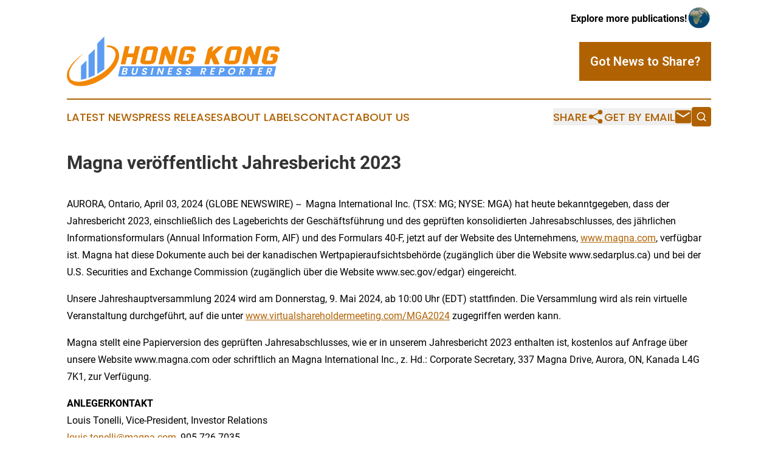

--- FILE ---
content_type: text/html;charset=utf-8
request_url: https://www.hongkongbusinessreporter.com/article/700838370-magna-ver-ffentlicht-jahresbericht-2023
body_size: 6631
content:
<!DOCTYPE html>
<html lang="en">
<head>
  <title>Magna veröffentlicht Jahresbericht 2023 | Hong Kong Business Reporter</title>
  <meta charset="utf-8">
  <meta name="viewport" content="width=device-width, initial-scale=1">
    <meta name="description" content="Hong Kong Business Reporter is an online news publication focusing on business &amp; economy in the Hong Kong: Top business and economy news from Hong Kong">
    <link rel="icon" href="https://cdn.newsmatics.com/agp/sites/hongkongbusinessreporter-favicon-1.png" type="image/png">
  <meta name="csrf-token" content="132nCD4B9V3BLUWrxIPHYCik2EIptXimCJkmlPI9lSw=">
  <meta name="csrf-param" content="authenticity_token">
  <link href="/css/styles.min.css?v1d0b8e25eaccc1ca72b30a2f13195adabfa54991" rel="stylesheet" data-turbo-track="reload">
  <link rel="stylesheet" href="/plugins/vanilla-cookieconsent/cookieconsent.css?v1d0b8e25eaccc1ca72b30a2f13195adabfa54991">
  
<style type="text/css">
    :root {
        --color-primary-background: rgba(176, 98, 3, 0.1);
        --color-primary: #b06203;
        --color-secondary: #4678ba;
    }
</style>

  <script type="importmap">
    {
      "imports": {
          "adController": "/js/controllers/adController.js?v1d0b8e25eaccc1ca72b30a2f13195adabfa54991",
          "alertDialog": "/js/controllers/alertDialog.js?v1d0b8e25eaccc1ca72b30a2f13195adabfa54991",
          "articleListController": "/js/controllers/articleListController.js?v1d0b8e25eaccc1ca72b30a2f13195adabfa54991",
          "dialog": "/js/controllers/dialog.js?v1d0b8e25eaccc1ca72b30a2f13195adabfa54991",
          "flashMessage": "/js/controllers/flashMessage.js?v1d0b8e25eaccc1ca72b30a2f13195adabfa54991",
          "gptAdController": "/js/controllers/gptAdController.js?v1d0b8e25eaccc1ca72b30a2f13195adabfa54991",
          "hamburgerController": "/js/controllers/hamburgerController.js?v1d0b8e25eaccc1ca72b30a2f13195adabfa54991",
          "labelsDescription": "/js/controllers/labelsDescription.js?v1d0b8e25eaccc1ca72b30a2f13195adabfa54991",
          "searchController": "/js/controllers/searchController.js?v1d0b8e25eaccc1ca72b30a2f13195adabfa54991",
          "videoController": "/js/controllers/videoController.js?v1d0b8e25eaccc1ca72b30a2f13195adabfa54991",
          "navigationController": "/js/controllers/navigationController.js?v1d0b8e25eaccc1ca72b30a2f13195adabfa54991"          
      }
    }
  </script>
  <script>
      (function(w,d,s,l,i){w[l]=w[l]||[];w[l].push({'gtm.start':
      new Date().getTime(),event:'gtm.js'});var f=d.getElementsByTagName(s)[0],
      j=d.createElement(s),dl=l!='dataLayer'?'&l='+l:'';j.async=true;
      j.src='https://www.googletagmanager.com/gtm.js?id='+i+dl;
      f.parentNode.insertBefore(j,f);
      })(window,document,'script','dataLayer','GTM-KGCXW2X');
  </script>

  <script>
    window.dataLayer.push({
      'cookie_settings': 'delta'
    });
  </script>
</head>
<body class="df-5 is-subpage">
<noscript>
  <iframe src="https://www.googletagmanager.com/ns.html?id=GTM-KGCXW2X"
          height="0" width="0" style="display:none;visibility:hidden"></iframe>
</noscript>
<div class="layout">

  <!-- Top banner -->
  <div class="max-md:hidden w-full content universal-ribbon-inner flex justify-end items-center">
    <a href="https://www.affinitygrouppublishing.com/" target="_blank" class="brands">
      <span class="font-bold text-black">Explore more publications!</span>
      <div>
        <img src="/images/globe.png" height="40" width="40" class="icon-globe"/>
      </div>
    </a>
  </div>
  <header data-controller="hamburger">
  <div class="content">
    <div class="header-top">
      <div class="flex gap-2 masthead-container justify-between items-center">
        <div class="mr-4 logo-container">
          <a href="/">
              <img src="https://cdn.newsmatics.com/agp/sites/hongkongbusinessreporter-logo-1.svg" alt="Hong Kong Business Reporter"
                class="max-md:!h-[60px] lg:!max-h-[115px]" height="94"
                width="auto" />
          </a>
        </div>
        <button class="hamburger relative w-8 h-6">
          <span aria-hidden="true"
            class="block absolute h-[2px] w-9 bg-[--color-primary] transform transition duration-500 ease-in-out -translate-y-[15px]"></span>
          <span aria-hidden="true"
            class="block absolute h-[2px] w-7 bg-[--color-primary] transform transition duration-500 ease-in-out translate-x-[7px]"></span>
          <span aria-hidden="true"
            class="block absolute h-[2px] w-9 bg-[--color-primary] transform transition duration-500 ease-in-out translate-y-[15px]"></span>
        </button>
        <a href="/submit-news" class="max-md:hidden button button-upload-content button-primary w-fit">
          <span>Got News to Share?</span>
        </a>
      </div>
      <!--  Screen size line  -->
      <div class="absolute bottom-0 -ml-[20px] w-screen h-[1px] bg-[--color-primary] z-50 md:hidden">
      </div>
    </div>
    <!-- Navigation bar -->
    <div class="navigation is-hidden-on-mobile" id="main-navigation">
      <div class="w-full md:hidden">
        <div data-controller="search" class="relative w-full">
  <div data-search-target="form" class="relative active">
    <form data-action="submit->search#performSearch" class="search-form">
      <input type="text" name="query" placeholder="Search..." data-search-target="input" class="search-input md:hidden" />
      <button type="button" data-action="click->search#toggle" data-search-target="icon" class="button-search">
        <img height="18" width="18" src="/images/search.svg" />
      </button>
    </form>
  </div>
</div>

      </div>
      <nav class="navigation-part">
          <a href="/latest-news" class="nav-link">
            Latest News
          </a>
          <a href="/press-releases" class="nav-link">
            Press Releases
          </a>
          <a href="/about-labels" class="nav-link">
            About Labels
          </a>
          <a href="/contact" class="nav-link">
            Contact
          </a>
          <a href="/about" class="nav-link">
            About Us
          </a>
      </nav>
      <div class="w-full md:w-auto md:justify-end">
        <div data-controller="navigation" class="header-actions hidden">
  <button class="nav-link flex gap-1 items-center" onclick="window.ShareDialog.openDialog()">
    <span data-navigation-target="text">
      Share
    </span>
    <span class="icon-share"></span>
  </button>
  <button onclick="window.AlertDialog.openDialog()" class="nav-link nav-link-email flex items-center gap-1.5">
    <span data-navigation-target="text">
      Get by Email
    </span>
    <span class="icon-mail"></span>
  </button>
  <div class="max-md:hidden">
    <div data-controller="search" class="relative w-full">
  <div data-search-target="form" class="relative active">
    <form data-action="submit->search#performSearch" class="search-form">
      <input type="text" name="query" placeholder="Search..." data-search-target="input" class="search-input md:hidden" />
      <button type="button" data-action="click->search#toggle" data-search-target="icon" class="button-search">
        <img height="18" width="18" src="/images/search.svg" />
      </button>
    </form>
  </div>
</div>

  </div>
</div>

      </div>
      <a href="/submit-news" class="md:hidden uppercase button button-upload-content button-primary w-fit">
        <span>Got News to Share?</span>
      </a>
      <a href="https://www.affinitygrouppublishing.com/" target="_blank" class="nav-link-agp">
        Explore more publications!
        <img src="/images/globe.png" height="35" width="35" />
      </a>
    </div>
  </div>
</header>

  <div id="main-content" class="content">
    <div id="flash-message"></div>
    <h1>Magna veröffentlicht Jahresbericht 2023</h1>
<div class="press-release">
  
      <p>AURORA, Ontario, April  03, 2024  (GLOBE NEWSWIRE) -- &#xA0;Magna International Inc. (TSX: MG; NYSE: MGA) hat heute bekanntgegeben, dass der Jahresbericht 2023, einschlie&#xDF;lich des Lageberichts der Gesch&#xE4;ftsf&#xFC;hrung und des gepr&#xFC;ften konsolidierten Jahresabschlusses, des j&#xE4;hrlichen Informationsformulars (Annual Information Form, AIF) und des Formulars 40-F, jetzt auf der Website des Unternehmens,&#xA0;<a href="https://www.globenewswire.com/Tracker?data=zUmo_dIB7yk8IyQr9_HJpdYnBvuyRQ1BDQ03zOpfnX5bjMy5F2AT79mSAOgcdx0F_rloiGBLZcZs0iedNIgdYA==" rel="nofollow" target="_blank"><u>www.magna.com</u></a>, verf&#xFC;gbar ist. Magna hat diese Dokumente auch bei der kanadischen Wertpapieraufsichtsbeh&#xF6;rde (zug&#xE4;nglich &#xFC;ber die Website www.sedarplus.ca) und bei der U.S. Securities and Exchange Commission (zug&#xE4;nglich &#xFC;ber die Website www.sec.gov/edgar) eingereicht.<br></p>  <p>Unsere Jahreshauptversammlung 2024 wird am Donnerstag, 9. Mai 2024, ab 10:00 Uhr (EDT) stattfinden. Die Versammlung wird als rein virtuelle Veranstaltung durchgef&#xFC;hrt, auf die unter&#xA0;<a href="https://www.globenewswire.com/Tracker?data=dBSQscGzxnJfUSSHknkmPK-izbakTaEipS5c_IRhehkclUbHGDqS88FkfFKsKRNTPo0l1xUbI-5aVeq2KbPNCyIvEdGTDVtWXdAsPfAwKAmzLx7eO93JICjvk_Em_pNciqpWd4INCczanLJ1Cgv8_CaSnqc3r8-w_-R5jkoL4v0=" rel="nofollow" target="_blank"><u>www.virtualshareholdermeeting.com/MGA2024</u></a> zugegriffen werden kann.&#xA0;</p>  <p>Magna stellt eine Papierversion des gepr&#xFC;ften Jahresabschlusses, wie er in unserem Jahresbericht 2023 enthalten ist, kostenlos auf Anfrage &#xFC;ber unsere Website www.magna.com oder schriftlich an Magna International Inc., z. Hd.: Corporate Secretary, 337 Magna Drive, Aurora, ON, Kanada L4G 7K1, zur Verf&#xFC;gung.</p>  <p><strong>ANLEGERKONTAKT</strong><br>Louis Tonelli, Vice-President, Investor Relations<br><a href="https://www.globenewswire.com/Tracker?data=vqfQ1ppftXmuJXh9lH_vXv886pflUL3E2IecS2gYc1P6bRHkNsHM7NC0AG2FoEn-HHLKmMej9HCdnNMQs_Dezc_KKR_vjkyYtfbCt2vJntE=" rel="nofollow" target="_blank"><u>louis.tonelli@magna.com</u></a>, 905.726.7035</p>  <p><strong>MEDIENKONTAKT</strong><br>Tracy Fuerst, Vice-President, Corporate Communications &amp; PR<br><a href="https://www.globenewswire.com/Tracker?data=kGScpQJ1w0yffN4Xn3xOm99BtBiYDol-lB635bUnJeY3HLCsFNB7hQp-bkXsS2tvL5gikTDW5BT0lqsiJ2eIMDIAFnOQlLT0A_FahvqfJdE=" rel="nofollow" target="_blank"><u>tracy.fuerst@magna.com</u></a>, 248.761.7004</p>  <p>UNSER GESCH&#xC4;FT<sup>1</sup><br>Magna ist nicht nur einer der weltweit gr&#xF6;&#xDF;ten Zulieferer im Automobilbereich. Wir sind ein innovatives Mobilit&#xE4;tstechnologieunternehmen mit einem globalen, unternehmerisch denkenden Team von mehr als 179.000<sup>2</sup>&#xA0;Mitarbeitern in 342 Produktionsstandorten und 104 Produktentwicklungs-, Technik- und Vertriebszentren in 28 L&#xE4;ndern. Mit mehr als 65 Jahren Erfahrung sind wir mit unserem &#xD6;kosystem miteinander verbundener Produkte in Kombination mit unserer umfassenden Fahrzeugkompetenz einzigartig positioniert, um die Mobilit&#xE4;t in einer erweiterten Transportlandschaft voranzutreiben. Weitere Informationen &#xFC;ber Magna erhalten Sie unter <a href="https://www.globenewswire.com/Tracker?data=zUmo_dIB7yk8IyQr9_HJpZjpWXU7bYy33ngW0G4xsG55AxNPekoQyIsbyADHx8gQo93hjtwKsbAbqoP6MmYsQw==" rel="nofollow" target="_blank"><u>www.magna.com</u></a>.</p>  <p>________________________<br><sub><sup>1</sup>&#xA0;Die Zahlen zu Fertigungsbetrieben, Produktentwicklung, Konstruktions- und Vertriebszentren schlie&#xDF;en bestimmte, nach der Equity-Methode bewertete Beteiligungen ein.</sub><br><sub><sup>2</sup>&#xA0;Die Zahl der Mitarbeiter umfasst ca. 166.000 Mitarbeiter in unseren hundertprozentigen oder kontrollierten Unternehmen und &#xFC;ber 13.000 Mitarbeiter in bestimmten, nach der Equity-Methode bewerteten Betrieben.</sub></p> <img class="__GNW8366DE3E__IMG" src="https://www.globenewswire.com/newsroom/ti?nf=OTA4Mzk5NCM2MTcxNDE2IzIwMDg4MTU="> <br><img src="https://ml.globenewswire.com/media/NTFlNDE5YTAtM2U3My00MTUzLTlhMjItMjE2ODEyNjI4OWFjLTEwMjAzODg=/tiny/Magna-International-Inc-.png" referrerpolicy="no-referrer-when-downgrade"><p><a href="https://www.globenewswire.com/NewsRoom/AttachmentNg/a7a38de0-1b95-40c3-83d0-b7f23fd4d665" rel="nofollow"><img src="https://ml.globenewswire.com/media/a7a38de0-1b95-40c3-83d0-b7f23fd4d665/small/magna-logo-rgb-hr-v1-0-jpg.jpg" border="0" width="150" height="33" alt="Primary Logo"></a></p>
    <p>
  Legal Disclaimer:
</p>
<p>
  EIN Presswire provides this news content "as is" without warranty of any kind. We do not accept any responsibility or liability
  for the accuracy, content, images, videos, licenses, completeness, legality, or reliability of the information contained in this
  article. If you have any complaints or copyright issues related to this article, kindly contact the author above.
</p>
<img class="prtr" src="https://www.einpresswire.com/tracking/article.gif?t=5&a=lEU0rRpb5TjuS8yh&i=YV-2L9s5fFSB3iD-" alt="">
</div>

  </div>
</div>
<footer class="footer footer-with-line">
  <div class="content flex flex-col">
    <p class="footer-text text-sm mb-4 order-2 lg:order-1">© 1995-2026 Newsmatics Inc. dba Affinity Group Publishing &amp; Hong Kong Business Reporter. All Rights Reserved.</p>
    <div class="footer-nav lg:mt-2 mb-[30px] lg:mb-0 flex gap-7 flex-wrap justify-center order-1 lg:order-2">
        <a href="/about" class="footer-link">About</a>
        <a href="/archive" class="footer-link">Press Release Archive</a>
        <a href="/submit-news" class="footer-link">Submit Press Release</a>
        <a href="/legal/terms" class="footer-link">Terms &amp; Conditions</a>
        <a href="/legal/dmca" class="footer-link">Copyright/DMCA Policy</a>
        <a href="/legal/privacy" class="footer-link">Privacy Policy</a>
        <a href="/contact" class="footer-link">Contact</a>
    </div>
  </div>
</footer>
<div data-controller="dialog" data-dialog-url-value="/" data-action="click->dialog#clickOutside">
  <dialog
    class="modal-shadow fixed backdrop:bg-black/20 z-40 text-left bg-white rounded-full w-[350px] h-[350px] overflow-visible"
    data-dialog-target="modal"
  >
    <div class="text-center h-full flex items-center justify-center">
      <button data-action="click->dialog#close" type="button" class="modal-share-close-button">
        ✖
      </button>
      <div>
        <div class="mb-4">
          <h3 class="font-bold text-[28px] mb-3">Share us</h3>
          <span class="text-[14px]">on your social networks:</span>
        </div>
        <div class="flex gap-6 justify-center text-center">
          <a href="https://www.facebook.com/sharer.php?u=https://www.hongkongbusinessreporter.com" class="flex flex-col items-center font-bold text-[#4a4a4a] text-sm" target="_blank">
            <span class="h-[55px] flex items-center">
              <img width="40px" src="/images/fb.png" alt="Facebook" class="mb-2">
            </span>
            <span class="text-[14px]">
              Facebook
            </span>
          </a>
          <a href="https://www.linkedin.com/sharing/share-offsite/?url=https://www.hongkongbusinessreporter.com" class="flex flex-col items-center font-bold text-[#4a4a4a] text-sm" target="_blank">
            <span class="h-[55px] flex items-center">
              <img width="40px" height="40px" src="/images/linkedin.png" alt="LinkedIn" class="mb-2">
            </span>
            <span class="text-[14px]">
            LinkedIn
            </span>
          </a>
        </div>
      </div>
    </div>
  </dialog>
</div>

<div data-controller="alert-dialog" data-action="click->alert-dialog#clickOutside">
  <dialog
    class="fixed backdrop:bg-black/20 modal-shadow z-40 text-left bg-white rounded-full w-full max-w-[450px] aspect-square overflow-visible"
    data-alert-dialog-target="modal">
    <div class="flex items-center text-center -mt-4 h-full flex-1 p-8 md:p-12">
      <button data-action="click->alert-dialog#close" type="button" class="modal-close-button">
        ✖
      </button>
      <div class="w-full" data-alert-dialog-target="subscribeForm">
        <img class="w-8 mx-auto mb-4" src="/images/agps.svg" alt="AGPs" />
        <p class="md:text-lg">Get the latest news on this topic.</p>
        <h3 class="dialog-title mt-4">SIGN UP FOR FREE TODAY</h3>
        <form data-action="submit->alert-dialog#submit" method="POST" action="/alerts">
  <input type="hidden" name="authenticity_token" value="132nCD4B9V3BLUWrxIPHYCik2EIptXimCJkmlPI9lSw=">

  <input data-alert-dialog-target="fullnameInput" type="text" name="fullname" id="fullname" autocomplete="off" tabindex="-1">
  <label>
    <input data-alert-dialog-target="emailInput" placeholder="Email address" name="email" type="email"
      value=""
      class="rounded-xs mb-2 block w-full bg-white px-4 py-2 text-gray-900 border-[1px] border-solid border-gray-600 focus:border-2 focus:border-gray-800 placeholder:text-gray-400"
      required>
  </label>
  <div class="text-red-400 text-sm" data-alert-dialog-target="errorMessage"></div>

  <input data-alert-dialog-target="timestampInput" type="hidden" name="timestamp" value="1769039562" autocomplete="off" tabindex="-1">

  <input type="submit" value="Sign Up"
    class="!rounded-[3px] w-full mt-2 mb-4 bg-primary px-5 py-2 leading-5 font-semibold text-white hover:color-primary/75 cursor-pointer">
</form>
<a data-action="click->alert-dialog#close" class="text-black underline hover:no-underline inline-block mb-4" href="#">No Thanks</a>
<p class="text-[15px] leading-[22px]">
  By signing to this email alert, you<br /> agree to our
  <a href="/legal/terms" class="underline text-primary hover:no-underline" target="_blank">Terms & Conditions</a>
</p>

      </div>
      <div data-alert-dialog-target="checkEmail" class="hidden">
        <img class="inline-block w-9" src="/images/envelope.svg" />
        <h3 class="dialog-title">Check Your Email</h3>
        <p class="text-lg mb-12">We sent a one-time activation link to <b data-alert-dialog-target="userEmail"></b>.
          Just click on the link to
          continue.</p>
        <p class="text-lg">If you don't see the email in your inbox, check your spam folder or <a
            class="underline text-primary hover:no-underline" data-action="click->alert-dialog#showForm" href="#">try
            again</a>
        </p>
      </div>

      <!-- activated -->
      <div data-alert-dialog-target="activated" class="hidden">
        <img class="w-8 mx-auto mb-4" src="/images/agps.svg" alt="AGPs" />
        <h3 class="dialog-title">SUCCESS</h3>
        <p class="text-lg">You have successfully confirmed your email and are subscribed to <b>
            Hong Kong Business Reporter
          </b> daily
          news alert.</p>
      </div>
      <!-- alreadyActivated -->
      <div data-alert-dialog-target="alreadyActivated" class="hidden">
        <img class="w-8 mx-auto mb-4" src="/images/agps.svg" alt="AGPs" />
        <h3 class="dialog-title">Alert was already activated</h3>
        <p class="text-lg">It looks like you have already confirmed and are receiving the <b>
            Hong Kong Business Reporter
          </b> daily news
          alert.</p>
      </div>
      <!-- activateErrorMessage -->
      <div data-alert-dialog-target="activateErrorMessage" class="hidden">
        <img class="w-8 mx-auto mb-4" src="/images/agps.svg" alt="AGPs" />
        <h3 class="dialog-title">Oops!</h3>
        <p class="text-lg mb-4">It looks like something went wrong. Please try again.</p>
        <form data-action="submit->alert-dialog#submit" method="POST" action="/alerts">
  <input type="hidden" name="authenticity_token" value="132nCD4B9V3BLUWrxIPHYCik2EIptXimCJkmlPI9lSw=">

  <input data-alert-dialog-target="fullnameInput" type="text" name="fullname" id="fullname" autocomplete="off" tabindex="-1">
  <label>
    <input data-alert-dialog-target="emailInput" placeholder="Email address" name="email" type="email"
      value=""
      class="rounded-xs mb-2 block w-full bg-white px-4 py-2 text-gray-900 border-[1px] border-solid border-gray-600 focus:border-2 focus:border-gray-800 placeholder:text-gray-400"
      required>
  </label>
  <div class="text-red-400 text-sm" data-alert-dialog-target="errorMessage"></div>

  <input data-alert-dialog-target="timestampInput" type="hidden" name="timestamp" value="1769039562" autocomplete="off" tabindex="-1">

  <input type="submit" value="Sign Up"
    class="!rounded-[3px] w-full mt-2 mb-4 bg-primary px-5 py-2 leading-5 font-semibold text-white hover:color-primary/75 cursor-pointer">
</form>
<a data-action="click->alert-dialog#close" class="text-black underline hover:no-underline inline-block mb-4" href="#">No Thanks</a>
<p class="text-[15px] leading-[22px]">
  By signing to this email alert, you<br /> agree to our
  <a href="/legal/terms" class="underline text-primary hover:no-underline" target="_blank">Terms & Conditions</a>
</p>

      </div>

      <!-- deactivated -->
      <div data-alert-dialog-target="deactivated" class="hidden">
        <img class="w-8 mx-auto mb-4" src="/images/agps.svg" alt="AGPs" />
        <h3 class="dialog-title">You are Unsubscribed!</h3>
        <p class="text-lg">You are no longer receiving the <b>
            Hong Kong Business Reporter
          </b>daily news alert.</p>
      </div>
      <!-- alreadyDeactivated -->
      <div data-alert-dialog-target="alreadyDeactivated" class="hidden">
        <img class="w-8 mx-auto mb-4" src="/images/agps.svg" alt="AGPs" />
        <h3 class="dialog-title">You have already unsubscribed!</h3>
        <p class="text-lg">You are no longer receiving the <b>
            Hong Kong Business Reporter
          </b> daily news alert.</p>
      </div>
      <!-- deactivateErrorMessage -->
      <div data-alert-dialog-target="deactivateErrorMessage" class="hidden">
        <img class="w-8 mx-auto mb-4" src="/images/agps.svg" alt="AGPs" />
        <h3 class="dialog-title">Oops!</h3>
        <p class="text-lg">Try clicking the Unsubscribe link in the email again and if it still doesn't work, <a
            href="/contact">contact us</a></p>
      </div>
    </div>
  </dialog>
</div>

<script src="/plugins/vanilla-cookieconsent/cookieconsent.umd.js?v1d0b8e25eaccc1ca72b30a2f13195adabfa54991"></script>
  <script src="/js/cookieconsent.js?v1d0b8e25eaccc1ca72b30a2f13195adabfa54991"></script>

<script type="module" src="/js/app.js?v1d0b8e25eaccc1ca72b30a2f13195adabfa54991"></script>
</body>
</html>


--- FILE ---
content_type: image/svg+xml
request_url: https://cdn.newsmatics.com/agp/sites/hongkongbusinessreporter-logo-1.svg
body_size: 11714
content:
<?xml version="1.0" encoding="UTF-8" standalone="no"?>
<svg
   xmlns:dc="http://purl.org/dc/elements/1.1/"
   xmlns:cc="http://creativecommons.org/ns#"
   xmlns:rdf="http://www.w3.org/1999/02/22-rdf-syntax-ns#"
   xmlns:svg="http://www.w3.org/2000/svg"
   xmlns="http://www.w3.org/2000/svg"
   version="1.1"
   id="Layer_1"
   x="0px"
   y="0px"
   viewBox="-105 284 399.78522 94.046791"
   xml:space="preserve"
   width="399.78522"
   height="94.046791"><metadata
   id="metadata46"><rdf:RDF><cc:Work
       rdf:about=""><dc:format>image/svg+xml</dc:format><dc:type
         rdf:resource="http://purl.org/dc/dcmitype/StillImage" /></cc:Work></rdf:RDF></metadata><defs
   id="defs44" />
<style
   type="text/css"
   id="style2">
	.st0{fill:#F28705;}
	.st1{fill:#5C9DF2;}
	.st2{fill:#FFFFFF;}
</style>
<g
   id="XMLID_2281_"
   transform="translate(-0.11478716,-65.4)">
	<g
   id="XMLID_2276_">
		<path
   id="XMLID_2066_"
   class="st0"
   d="m -71.7,380.7 c 0,0 -39.2,28.8 -26.3,49.3 0,0 8.4,12.6 42.2,-1.8 16.8,-7.2 35.7,-20.1 41.4,-38.4 1.5,-4.7 1.6,-10.4 -1.5,-14.5 -3.3,-4.3 -8.4,-6.3 -13.7,-6.1 v -2.8 c 0,0 23.3,-2 22.9,19.9 0,0 1.1,17.5 -22.3,37.4 0,0 -28.7,23.6 -56.4,19.2 0,0 -25.4,-2.7 -18.2,-27.6 -0.1,0.2 5.3,-17.5 31.9,-34.6 z" />
		<g
   id="XMLID_2059_">
			<path
   id="XMLID_2065_"
   class="st1"
   d="m -68.2,394.9 v 34 c -3.6,1.1 -7,1.9 -10.1,2.3 V 405 Z" />
			<path
   id="XMLID_2064_"
   class="st1"
   d="m -52.5,373.2 v 49.5 c -1.9,0.9 -3.5,1.6 -4.9,2.2 -2.3,1 -4.6,1.9 -6.8,2.7 v -42.7 z" />
			<path
   id="XMLID_2063_"
   class="st1"
   d="m -34.5,349.4 v 61.9 c -4.4,3.6 -9,6.6 -13.2,8.8 v -57.5 z" />
		</g>
	</g>
	<g
   id="XMLID_2061_">
		<g
   id="XMLID_1994_">
			<path
   id="XMLID_1997_"
   class="st0"
   d="M 32.7,367.9 24.8,402 H 16 l 3.1,-13.4 H 8.2 L 5.1,402 H -3.7 L 4.2,367.9 H 13 l -3.2,13.8 h 10.8 l 3.2,-13.8 z" />
			<path
   id="XMLID_2073_"
   class="st0"
   d="m 61.8,395.2 c -0.3,1.2 -1,2.4 -2,3.4 -1,1.1 -2.3,1.9 -3.8,2.5 -1.5,0.6 -3,0.9 -4.6,0.9 v 0 H 40.5 c -2.1,0 -3.9,-0.5 -5.3,-1.6 -1.4,-1.1 -2.1,-2.4 -2.1,-4 0,-0.4 0,-0.8 0.1,-1.2 l 4.7,-20.3 c 0.3,-1.3 0.9,-2.4 2,-3.5 1,-1.1 2.3,-1.9 3.8,-2.5 1.5,-0.6 3,-0.9 4.6,-0.9 h 10.8 c 2.2,0 4,0.5 5.3,1.6 1.4,1.1 2.1,2.4 2.1,4.1 0,0.4 0,0.8 -0.1,1.2 l -3.6,15.3 z M 54,390.3 57.6,374.8 H 46.8 l -1.6,6.9 -1.5,6.5 -1.6,7 h 10.8 z" />
			<path
   id="XMLID_2172_"
   class="st0"
   d="m 103.5,367.9 -6.3,27.2 v 0 l -1.6,6.8 H 86.8 L 80.2,383.6 76,402 h -8.8 l 6.3,-27.2 c 0.3,-1.3 0.9,-2.4 2,-3.5 1,-1.1 2.3,-1.9 3.8,-2.5 1.5,-0.6 3,-0.9 4.6,-0.9 l 6.7,17.9 4.2,-17.9 z" />
			<path
   id="XMLID_2174_"
   class="st0"
   d="m 132.6,395.1 v 0 0.1 c -0.3,1.2 -1,2.4 -2,3.4 -1,1.1 -2.3,1.9 -3.8,2.5 -1.5,0.6 -3,0.9 -4.6,0.9 h -10.8 c -2.1,0 -3.9,-0.5 -5.3,-1.6 -1.4,-1.1 -2.1,-2.4 -2.1,-4 0,-0.4 0,-0.8 0.1,-1.2 l 4.7,-20.3 c 0.3,-1.3 0.9,-2.4 2,-3.5 1,-1.1 2.3,-1.9 3.8,-2.5 1.5,-0.6 3,-0.9 4.6,-0.9 H 130 c 2.2,0 4,0.5 5.3,1.6 1.4,1.1 2.1,2.4 2.1,4.1 0,0.4 0,0.8 -0.1,1.2 l -0.8,3.4 h -8.8 l 0.8,-3.4 h -10.8 l -1.6,6.9 -3.1,13.4 h 10.8 v -0.1 l 1.4,-6.2 h -5.4 l 1.6,-6.8 h 5.4 c 2.1,0 3.9,0.5 5.3,1.6 1.4,1.1 2.1,2.4 2.1,4 0,0.4 0,0.8 -0.1,1.2 v 0 z" />
			<path
   id="XMLID_2176_"
   class="st0"
   d="m 173.9,383.3 8.4,18.8 h -11.1 l -4.6,-11.8 -1.9,1.9 -2.3,9.9 h -8.8 l 6.3,-27.2 c 0.3,-1.3 0.9,-2.4 2,-3.5 1,-1.1 2.3,-1.9 3.8,-2.5 1.5,-0.6 3,-0.9 4.6,-0.9 l -1.6,6.9 v 0 l -0.9,3.9 11.5,-10.8 h 10.6 z" />
			<path
   id="XMLID_2205_"
   class="st0"
   d="m 219.3,395.2 c -0.3,1.2 -1,2.4 -2,3.4 -1,1.1 -2.3,1.9 -3.8,2.5 -1.5,0.6 -3,0.9 -4.6,0.9 v 0 h -10.8 c -2.1,0 -3.9,-0.5 -5.3,-1.6 -1.4,-1.1 -2.1,-2.4 -2.1,-4 0,-0.4 0,-0.8 0.1,-1.2 l 4.7,-20.3 c 0.3,-1.3 0.9,-2.4 2,-3.5 1,-1.1 2.3,-1.9 3.8,-2.5 1.5,-0.6 3,-0.9 4.6,-0.9 h 10.8 c 2.2,0 4,0.5 5.3,1.6 1.4,1.1 2.1,2.4 2.1,4.1 0,0.4 0,0.8 -0.1,1.2 l -3.6,15.3 z m -7.7,-4.9 3.6,-15.5 h -10.8 l -1.6,6.9 -1.5,6.5 -1.6,7 h 10.8 z" />
			<path
   id="XMLID_2209_"
   class="st0"
   d="m 261,367.9 -6.3,27.2 v 0 l -1.6,6.8 h -8.8 l -6.6,-18.3 -4.2,18.3 h -8.8 l 6.3,-27.2 c 0.3,-1.3 0.9,-2.4 2,-3.5 1,-1.1 2.3,-1.9 3.8,-2.5 1.5,-0.6 3,-0.9 4.6,-0.9 l 6.7,17.9 4.2,-17.9 h 8.7 z" />
			<path
   id="XMLID_2211_"
   class="st0"
   d="m 290.1,395.1 v 0 0.1 c -0.3,1.2 -1,2.4 -2,3.4 -1,1.1 -2.3,1.9 -3.8,2.5 -1.5,0.6 -3,0.9 -4.6,0.9 h -10.8 c -2.1,0 -3.9,-0.5 -5.3,-1.6 -1.4,-1.1 -2.1,-2.4 -2.1,-4 0,-0.4 0,-0.8 0.1,-1.2 l 4.7,-20.3 c 0.3,-1.3 0.9,-2.4 2,-3.5 1,-1.1 2.3,-1.9 3.8,-2.5 1.5,-0.6 3,-0.9 4.6,-0.9 h 10.8 c 2.2,0 4,0.5 5.3,1.6 1.4,1.1 2.1,2.4 2.1,4.1 0,0.4 0,0.8 -0.1,1.2 l -0.8,3.4 h -8.8 l 0.8,-3.4 h -10.8 l -1.6,6.9 -3.1,13.4 h 10.8 v -0.1 l 1.4,-6.2 h -5.4 l 1.6,-6.8 h 5.4 c 2.1,0 3.9,0.5 5.3,1.6 1.4,1.1 2.1,2.4 2.1,4 0,0.4 0,0.8 -0.1,1.2 v 0 z" />
		</g>
		<polygon
   id="XMLID_2169_"
   class="st1"
   points="288.4,405.7 -4.4,405.7 -8.6,425.1 284.2,425.1 " />
		<g
   id="XMLID_2060_">
			<g
   id="g36">
				<path
   id="XMLID_310_"
   class="st2"
   d="m 8.1,416.3 c 0.3,0.6 0.4,1.3 0.3,2 -0.2,0.7 -0.5,1.3 -0.9,1.8 -0.4,0.5 -1,0.9 -1.7,1.2 -0.7,0.3 -1.5,0.4 -2.4,0.4 H -2.2 L 0.6,409 h 5.3 c 0.9,0 1.6,0.1 2.2,0.4 0.6,0.3 1,0.7 1.2,1.2 0.2,0.5 0.3,1.1 0.1,1.7 -0.2,0.8 -0.5,1.4 -1,1.9 -0.5,0.5 -1.1,0.9 -1.8,1.1 0.6,0.1 1.2,0.4 1.5,1 z m -6.1,-2 h 2.4 c 0.6,0 1.1,-0.1 1.5,-0.4 0.4,-0.3 0.6,-0.7 0.8,-1.2 0.1,-0.5 0,-0.9 -0.2,-1.2 -0.3,-0.3 -0.7,-0.4 -1.3,-0.4 H 2.7 Z m 3,5 c 0.4,-0.3 0.7,-0.7 0.8,-1.3 0.1,-0.6 0,-1 -0.3,-1.3 -0.3,-0.3 -0.8,-0.5 -1.4,-0.5 H 1.6 l -0.8,3.5 h 2.6 c 0.7,0 1.2,-0.1 1.6,-0.4 z" />
				<path
   id="XMLID_308_"
   class="st2"
   d="m 21.3,409 -1.7,8 c -0.2,0.9 -0.1,1.5 0.2,2 0.4,0.5 0.9,0.7 1.8,0.7 0.8,0 1.5,-0.2 2.1,-0.7 0.6,-0.5 0.9,-1.1 1.1,-2 l 1.7,-8 h 2.6 l -1.7,8 c -0.2,1.1 -0.7,2 -1.3,2.8 -0.6,0.8 -1.4,1.3 -2.3,1.7 -0.9,0.4 -1.8,0.6 -2.8,0.6 -1,0 -1.8,-0.2 -2.5,-0.6 -0.7,-0.4 -1.2,-0.9 -1.5,-1.7 -0.3,-0.8 -0.3,-1.7 -0.1,-2.8 l 1.7,-8 z" />
				<path
   id="XMLID_306_"
   class="st2"
   d="m 37.2,421.5 c -0.7,-0.3 -1.1,-0.7 -1.4,-1.3 -0.3,-0.6 -0.4,-1.3 -0.2,-2 h 2.8 c -0.1,0.5 0,0.9 0.3,1.3 0.3,0.3 0.7,0.5 1.3,0.5 0.6,0 1.1,-0.1 1.5,-0.4 0.4,-0.3 0.7,-0.7 0.8,-1.1 0.1,-0.4 0,-0.7 -0.1,-0.9 -0.2,-0.3 -0.4,-0.4 -0.7,-0.6 -0.3,-0.1 -0.8,-0.3 -1.3,-0.5 -0.8,-0.2 -1.4,-0.5 -1.9,-0.7 -0.5,-0.2 -0.8,-0.6 -1.1,-1.1 -0.3,-0.5 -0.3,-1.1 -0.1,-1.9 0.2,-0.8 0.5,-1.4 1,-2 0.5,-0.6 1.1,-1 1.9,-1.3 0.8,-0.3 1.6,-0.5 2.5,-0.5 1.3,0 2.3,0.3 3,1 0.7,0.6 1,1.5 0.8,2.7 h -2.8 c 0.1,-0.4 0,-0.8 -0.3,-1.1 -0.3,-0.3 -0.7,-0.4 -1.3,-0.4 -0.5,0 -0.9,0.1 -1.3,0.4 -0.4,0.3 -0.6,0.6 -0.7,1.1 -0.1,0.3 0,0.6 0.1,0.9 0.2,0.2 0.4,0.4 0.7,0.6 0.3,0.1 0.7,0.3 1.3,0.5 0.8,0.2 1.4,0.5 1.9,0.7 0.5,0.2 0.8,0.6 1.1,1.1 0.3,0.5 0.3,1.1 0.2,1.9 -0.2,0.7 -0.5,1.3 -1,1.9 -0.5,0.6 -1.1,1.1 -1.9,1.4 -0.8,0.4 -1.6,0.5 -2.6,0.5 -1.1,-0.2 -1.9,-0.4 -2.5,-0.7 z" />
				<path
   id="XMLID_304_"
   class="st2"
   d="m 58,409 -2.8,12.9 H 52.6 L 55.4,409 Z" />
				<path
   id="XMLID_302_"
   class="st2"
   d="m 75.1,421.8 h -2.6 l -3.9,-8.9 -1.9,8.9 h -2.6 l 2.8,-12.9 h 2.6 l 3.9,8.9 1.9,-8.9 h 2.6 z" />
				<path
   id="XMLID_300_"
   class="st2"
   d="m 88.9,411 -0.7,3.2 h 4.3 l -0.4,2 h -4.3 l -0.7,3.4 H 92 l -0.5,2.1 H 84 l 2.8,-12.9 h 7.5 l -0.5,2.1 h -4.9 z" />
				<path
   id="XMLID_298_"
   class="st2"
   d="m 102.1,421.5 c -0.7,-0.3 -1.1,-0.7 -1.4,-1.3 -0.3,-0.6 -0.4,-1.3 -0.2,-2 h 2.8 c -0.1,0.5 0,0.9 0.3,1.3 0.3,0.3 0.7,0.5 1.3,0.5 0.6,0 1.1,-0.1 1.5,-0.4 0.4,-0.3 0.7,-0.7 0.8,-1.1 0.1,-0.4 0,-0.7 -0.1,-0.9 -0.2,-0.3 -0.4,-0.4 -0.7,-0.6 -0.3,-0.1 -0.8,-0.3 -1.3,-0.5 -0.8,-0.2 -1.4,-0.5 -1.9,-0.7 -0.5,-0.2 -0.8,-0.6 -1.1,-1.1 -0.3,-0.5 -0.3,-1.1 -0.1,-1.9 0.2,-0.8 0.5,-1.4 1,-2 0.5,-0.6 1.1,-1 1.9,-1.3 0.8,-0.3 1.6,-0.5 2.5,-0.5 1.3,0 2.3,0.3 3,1 0.7,0.6 1,1.5 0.8,2.7 h -2.8 c 0.1,-0.4 0,-0.8 -0.3,-1.1 -0.3,-0.3 -0.7,-0.4 -1.3,-0.4 -0.5,0 -0.9,0.1 -1.3,0.4 -0.4,0.3 -0.6,0.6 -0.7,1.1 -0.1,0.3 0,0.6 0.1,0.9 0.2,0.2 0.4,0.4 0.7,0.6 0.3,0.1 0.7,0.3 1.3,0.5 0.8,0.2 1.4,0.5 1.9,0.7 0.5,0.2 0.8,0.6 1.1,1.1 0.3,0.5 0.3,1.1 0.2,1.9 -0.2,0.7 -0.5,1.3 -1,1.9 -0.5,0.6 -1.1,1.1 -1.9,1.4 -0.8,0.4 -1.6,0.5 -2.6,0.5 -1,-0.2 -1.8,-0.4 -2.5,-0.7 z" />
				<path
   id="XMLID_296_"
   class="st2"
   d="m 119.7,421.5 c -0.7,-0.3 -1.1,-0.7 -1.4,-1.3 -0.3,-0.6 -0.4,-1.3 -0.2,-2 h 2.8 c -0.1,0.5 0,0.9 0.3,1.3 0.3,0.3 0.7,0.5 1.3,0.5 0.6,0 1.1,-0.1 1.5,-0.4 0.4,-0.3 0.7,-0.7 0.8,-1.1 0.1,-0.4 0,-0.7 -0.1,-0.9 -0.2,-0.3 -0.4,-0.4 -0.7,-0.6 -0.3,-0.1 -0.8,-0.3 -1.3,-0.5 -0.8,-0.2 -1.4,-0.5 -1.9,-0.7 -0.5,-0.2 -0.8,-0.6 -1.1,-1.1 -0.3,-0.5 -0.3,-1.1 -0.1,-1.9 0.2,-0.8 0.5,-1.4 1,-2 0.5,-0.6 1.1,-1 1.9,-1.3 0.8,-0.3 1.6,-0.5 2.5,-0.5 1.3,0 2.3,0.3 3,1 0.7,0.6 1,1.5 0.8,2.7 H 126 c 0.1,-0.4 0,-0.8 -0.3,-1.1 -0.3,-0.3 -0.7,-0.4 -1.3,-0.4 -0.5,0 -0.9,0.1 -1.3,0.4 -0.4,0.3 -0.6,0.6 -0.7,1.1 -0.1,0.3 0,0.6 0.1,0.9 0.2,0.2 0.4,0.4 0.7,0.6 0.3,0.1 0.7,0.3 1.3,0.5 0.8,0.2 1.4,0.5 1.9,0.7 0.5,0.2 0.8,0.6 1.1,1.1 0.3,0.5 0.3,1.1 0.2,1.9 -0.2,0.7 -0.5,1.3 -1,1.9 -0.5,0.6 -1.1,1.1 -1.9,1.4 -0.8,0.4 -1.6,0.5 -2.6,0.5 -1.1,-0.2 -1.9,-0.4 -2.5,-0.7 z" />
				<path
   id="XMLID_293_"
   class="st2"
   d="m 152.4,421.8 -1.8,-5 h -1.2 l -1.1,5 h -2.6 l 2.8,-12.9 h 4.8 c 1,0 1.8,0.2 2.4,0.5 0.6,0.4 1,0.8 1.3,1.4 0.2,0.6 0.2,1.3 0.1,2 -0.2,0.8 -0.6,1.6 -1.2,2.3 -0.6,0.7 -1.5,1.2 -2.5,1.4 l 1.9,5.2 h -2.9 z m -2.5,-6.9 h 2.2 c 0.7,0 1.3,-0.2 1.7,-0.5 0.4,-0.3 0.7,-0.8 0.8,-1.4 0.1,-0.6 0.1,-1 -0.2,-1.4 -0.3,-0.3 -0.8,-0.5 -1.5,-0.5 h -2.2 z" />
				<path
   id="XMLID_291_"
   class="st2"
   d="m 168.9,411 -0.7,3.2 h 4.3 l -0.4,2 h -4.3 l -0.7,3.4 h 4.9 l -0.5,2.1 H 164 l 2.8,-12.9 h 7.5 l -0.5,2.1 h -4.9 z" />
				<path
   id="XMLID_288_"
   class="st2"
   d="m 190.5,414.9 c -0.5,0.6 -1.1,1.1 -1.9,1.5 -0.8,0.4 -1.7,0.6 -2.7,0.6 h -2.2 l -1.1,5 H 180 l 2.8,-12.9 h 4.8 c 1,0 1.8,0.2 2.4,0.5 0.6,0.3 1,0.8 1.3,1.4 0.2,0.6 0.3,1.3 0.1,2 -0.2,0.6 -0.5,1.3 -0.9,1.9 z m -2.6,-0.6 c 0.4,-0.3 0.7,-0.8 0.8,-1.4 0.3,-1.3 -0.3,-1.9 -1.7,-1.9 h -2 l -0.8,3.8 h 2 c 0.7,0 1.3,-0.2 1.7,-0.5 z" />
				<path
   id="XMLID_285_"
   class="st2"
   d="m 200.4,421.1 c -0.9,-0.6 -1.5,-1.3 -1.9,-2.4 -0.4,-1 -0.4,-2.1 -0.1,-3.4 0.3,-1.3 0.8,-2.4 1.6,-3.4 0.8,-1 1.8,-1.8 2.9,-2.4 1.1,-0.6 2.3,-0.8 3.5,-0.8 1.2,0 2.3,0.3 3.2,0.8 0.9,0.6 1.5,1.4 1.9,2.4 0.4,1 0.4,2.1 0.1,3.4 -0.3,1.3 -0.8,2.4 -1.6,3.4 -0.8,1 -1.8,1.8 -2.9,2.4 -1.1,0.6 -2.3,0.8 -3.5,0.8 -1.2,0 -2.4,-0.2 -3.2,-0.8 z m 5.8,-2 c 0.7,-0.4 1.2,-0.8 1.7,-1.5 0.5,-0.6 0.8,-1.4 1,-2.3 0.2,-0.9 0.2,-1.6 0,-2.3 -0.2,-0.6 -0.5,-1.1 -1.1,-1.5 -0.5,-0.4 -1.2,-0.5 -1.9,-0.5 -0.8,0 -1.5,0.2 -2.2,0.5 -0.7,0.3 -1.2,0.8 -1.7,1.5 -0.5,0.6 -0.8,1.4 -1,2.3 -0.2,0.9 -0.2,1.6 0,2.3 0.2,0.7 0.5,1.2 1.1,1.5 0.5,0.4 1.2,0.5 1.9,0.5 0.7,0 1.5,-0.1 2.2,-0.5 z" />
				<path
   id="XMLID_282_"
   class="st2"
   d="m 225,421.8 -1.8,-5 H 222 l -1.1,5 h -2.6 l 2.8,-12.9 h 4.8 c 1,0 1.8,0.2 2.4,0.5 0.6,0.4 1,0.8 1.3,1.4 0.2,0.6 0.2,1.3 0.1,2 -0.2,0.8 -0.6,1.6 -1.2,2.3 -0.6,0.7 -1.5,1.2 -2.5,1.4 l 1.9,5.2 H 225 Z m -2.6,-6.9 h 2.2 c 0.7,0 1.3,-0.2 1.7,-0.5 0.4,-0.3 0.7,-0.8 0.8,-1.4 0.1,-0.6 0.1,-1 -0.2,-1.4 -0.3,-0.3 -0.8,-0.5 -1.5,-0.5 h -2.2 z" />
				<path
   id="XMLID_280_"
   class="st2"
   d="m 248.1,409 -0.5,2.1 h -3.4 l -2.4,10.8 h -2.6 l 2.4,-10.8 h -3.4 l 0.5,-2.1 z" />
				<path
   id="XMLID_278_"
   class="st2"
   d="m 258.4,411 -0.7,3.2 h 4.3 l -0.4,2 h -4.3 l -0.7,3.4 h 4.9 l -0.5,2.1 h -7.5 l 2.8,-12.9 h 7.5 l -0.5,2.1 h -4.9 z" />
				<path
   id="XMLID_275_"
   class="st2"
   d="m 276.2,421.8 -1.8,-5 h -1.2 l -1.1,5 h -2.6 l 2.8,-12.9 h 4.8 c 1,0 1.8,0.2 2.4,0.5 0.6,0.4 1,0.8 1.3,1.4 0.2,0.6 0.2,1.3 0.1,2 -0.2,0.8 -0.6,1.6 -1.2,2.3 -0.6,0.7 -1.5,1.2 -2.5,1.4 l 1.9,5.2 h -2.9 z m -2.6,-6.9 h 2.2 c 0.7,0 1.3,-0.2 1.7,-0.5 0.4,-0.3 0.7,-0.8 0.8,-1.4 0.1,-0.6 0.1,-1 -0.2,-1.4 -0.3,-0.3 -0.8,-0.5 -1.5,-0.5 h -2.2 z" />
			</g>
		</g>
	</g>
</g>
</svg>
